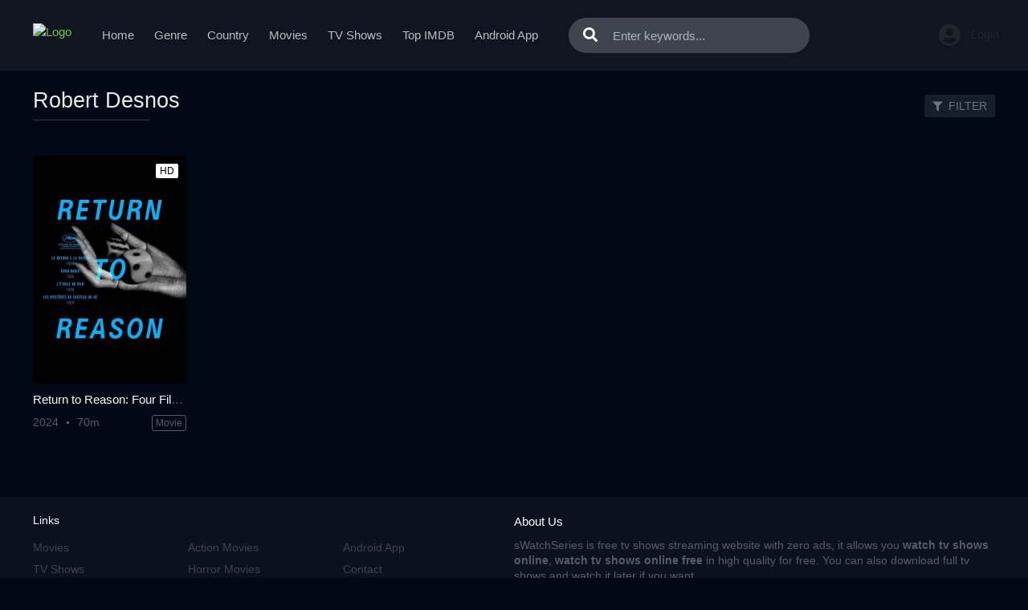

--- FILE ---
content_type: text/html; charset=utf-8
request_url: https://www.google.com/recaptcha/api2/anchor?ar=1&k=6Ld3XXobAAAAAP52fRv79Jn6OjLsJUfQE48H9HOE&co=aHR0cHM6Ly9zd2F0Y2hzZXJpZXMuaXM6NDQz&hl=en&v=PoyoqOPhxBO7pBk68S4YbpHZ&size=invisible&anchor-ms=20000&execute-ms=30000&cb=e67b3ndzk8wg
body_size: 48772
content:
<!DOCTYPE HTML><html dir="ltr" lang="en"><head><meta http-equiv="Content-Type" content="text/html; charset=UTF-8">
<meta http-equiv="X-UA-Compatible" content="IE=edge">
<title>reCAPTCHA</title>
<style type="text/css">
/* cyrillic-ext */
@font-face {
  font-family: 'Roboto';
  font-style: normal;
  font-weight: 400;
  font-stretch: 100%;
  src: url(//fonts.gstatic.com/s/roboto/v48/KFO7CnqEu92Fr1ME7kSn66aGLdTylUAMa3GUBHMdazTgWw.woff2) format('woff2');
  unicode-range: U+0460-052F, U+1C80-1C8A, U+20B4, U+2DE0-2DFF, U+A640-A69F, U+FE2E-FE2F;
}
/* cyrillic */
@font-face {
  font-family: 'Roboto';
  font-style: normal;
  font-weight: 400;
  font-stretch: 100%;
  src: url(//fonts.gstatic.com/s/roboto/v48/KFO7CnqEu92Fr1ME7kSn66aGLdTylUAMa3iUBHMdazTgWw.woff2) format('woff2');
  unicode-range: U+0301, U+0400-045F, U+0490-0491, U+04B0-04B1, U+2116;
}
/* greek-ext */
@font-face {
  font-family: 'Roboto';
  font-style: normal;
  font-weight: 400;
  font-stretch: 100%;
  src: url(//fonts.gstatic.com/s/roboto/v48/KFO7CnqEu92Fr1ME7kSn66aGLdTylUAMa3CUBHMdazTgWw.woff2) format('woff2');
  unicode-range: U+1F00-1FFF;
}
/* greek */
@font-face {
  font-family: 'Roboto';
  font-style: normal;
  font-weight: 400;
  font-stretch: 100%;
  src: url(//fonts.gstatic.com/s/roboto/v48/KFO7CnqEu92Fr1ME7kSn66aGLdTylUAMa3-UBHMdazTgWw.woff2) format('woff2');
  unicode-range: U+0370-0377, U+037A-037F, U+0384-038A, U+038C, U+038E-03A1, U+03A3-03FF;
}
/* math */
@font-face {
  font-family: 'Roboto';
  font-style: normal;
  font-weight: 400;
  font-stretch: 100%;
  src: url(//fonts.gstatic.com/s/roboto/v48/KFO7CnqEu92Fr1ME7kSn66aGLdTylUAMawCUBHMdazTgWw.woff2) format('woff2');
  unicode-range: U+0302-0303, U+0305, U+0307-0308, U+0310, U+0312, U+0315, U+031A, U+0326-0327, U+032C, U+032F-0330, U+0332-0333, U+0338, U+033A, U+0346, U+034D, U+0391-03A1, U+03A3-03A9, U+03B1-03C9, U+03D1, U+03D5-03D6, U+03F0-03F1, U+03F4-03F5, U+2016-2017, U+2034-2038, U+203C, U+2040, U+2043, U+2047, U+2050, U+2057, U+205F, U+2070-2071, U+2074-208E, U+2090-209C, U+20D0-20DC, U+20E1, U+20E5-20EF, U+2100-2112, U+2114-2115, U+2117-2121, U+2123-214F, U+2190, U+2192, U+2194-21AE, U+21B0-21E5, U+21F1-21F2, U+21F4-2211, U+2213-2214, U+2216-22FF, U+2308-230B, U+2310, U+2319, U+231C-2321, U+2336-237A, U+237C, U+2395, U+239B-23B7, U+23D0, U+23DC-23E1, U+2474-2475, U+25AF, U+25B3, U+25B7, U+25BD, U+25C1, U+25CA, U+25CC, U+25FB, U+266D-266F, U+27C0-27FF, U+2900-2AFF, U+2B0E-2B11, U+2B30-2B4C, U+2BFE, U+3030, U+FF5B, U+FF5D, U+1D400-1D7FF, U+1EE00-1EEFF;
}
/* symbols */
@font-face {
  font-family: 'Roboto';
  font-style: normal;
  font-weight: 400;
  font-stretch: 100%;
  src: url(//fonts.gstatic.com/s/roboto/v48/KFO7CnqEu92Fr1ME7kSn66aGLdTylUAMaxKUBHMdazTgWw.woff2) format('woff2');
  unicode-range: U+0001-000C, U+000E-001F, U+007F-009F, U+20DD-20E0, U+20E2-20E4, U+2150-218F, U+2190, U+2192, U+2194-2199, U+21AF, U+21E6-21F0, U+21F3, U+2218-2219, U+2299, U+22C4-22C6, U+2300-243F, U+2440-244A, U+2460-24FF, U+25A0-27BF, U+2800-28FF, U+2921-2922, U+2981, U+29BF, U+29EB, U+2B00-2BFF, U+4DC0-4DFF, U+FFF9-FFFB, U+10140-1018E, U+10190-1019C, U+101A0, U+101D0-101FD, U+102E0-102FB, U+10E60-10E7E, U+1D2C0-1D2D3, U+1D2E0-1D37F, U+1F000-1F0FF, U+1F100-1F1AD, U+1F1E6-1F1FF, U+1F30D-1F30F, U+1F315, U+1F31C, U+1F31E, U+1F320-1F32C, U+1F336, U+1F378, U+1F37D, U+1F382, U+1F393-1F39F, U+1F3A7-1F3A8, U+1F3AC-1F3AF, U+1F3C2, U+1F3C4-1F3C6, U+1F3CA-1F3CE, U+1F3D4-1F3E0, U+1F3ED, U+1F3F1-1F3F3, U+1F3F5-1F3F7, U+1F408, U+1F415, U+1F41F, U+1F426, U+1F43F, U+1F441-1F442, U+1F444, U+1F446-1F449, U+1F44C-1F44E, U+1F453, U+1F46A, U+1F47D, U+1F4A3, U+1F4B0, U+1F4B3, U+1F4B9, U+1F4BB, U+1F4BF, U+1F4C8-1F4CB, U+1F4D6, U+1F4DA, U+1F4DF, U+1F4E3-1F4E6, U+1F4EA-1F4ED, U+1F4F7, U+1F4F9-1F4FB, U+1F4FD-1F4FE, U+1F503, U+1F507-1F50B, U+1F50D, U+1F512-1F513, U+1F53E-1F54A, U+1F54F-1F5FA, U+1F610, U+1F650-1F67F, U+1F687, U+1F68D, U+1F691, U+1F694, U+1F698, U+1F6AD, U+1F6B2, U+1F6B9-1F6BA, U+1F6BC, U+1F6C6-1F6CF, U+1F6D3-1F6D7, U+1F6E0-1F6EA, U+1F6F0-1F6F3, U+1F6F7-1F6FC, U+1F700-1F7FF, U+1F800-1F80B, U+1F810-1F847, U+1F850-1F859, U+1F860-1F887, U+1F890-1F8AD, U+1F8B0-1F8BB, U+1F8C0-1F8C1, U+1F900-1F90B, U+1F93B, U+1F946, U+1F984, U+1F996, U+1F9E9, U+1FA00-1FA6F, U+1FA70-1FA7C, U+1FA80-1FA89, U+1FA8F-1FAC6, U+1FACE-1FADC, U+1FADF-1FAE9, U+1FAF0-1FAF8, U+1FB00-1FBFF;
}
/* vietnamese */
@font-face {
  font-family: 'Roboto';
  font-style: normal;
  font-weight: 400;
  font-stretch: 100%;
  src: url(//fonts.gstatic.com/s/roboto/v48/KFO7CnqEu92Fr1ME7kSn66aGLdTylUAMa3OUBHMdazTgWw.woff2) format('woff2');
  unicode-range: U+0102-0103, U+0110-0111, U+0128-0129, U+0168-0169, U+01A0-01A1, U+01AF-01B0, U+0300-0301, U+0303-0304, U+0308-0309, U+0323, U+0329, U+1EA0-1EF9, U+20AB;
}
/* latin-ext */
@font-face {
  font-family: 'Roboto';
  font-style: normal;
  font-weight: 400;
  font-stretch: 100%;
  src: url(//fonts.gstatic.com/s/roboto/v48/KFO7CnqEu92Fr1ME7kSn66aGLdTylUAMa3KUBHMdazTgWw.woff2) format('woff2');
  unicode-range: U+0100-02BA, U+02BD-02C5, U+02C7-02CC, U+02CE-02D7, U+02DD-02FF, U+0304, U+0308, U+0329, U+1D00-1DBF, U+1E00-1E9F, U+1EF2-1EFF, U+2020, U+20A0-20AB, U+20AD-20C0, U+2113, U+2C60-2C7F, U+A720-A7FF;
}
/* latin */
@font-face {
  font-family: 'Roboto';
  font-style: normal;
  font-weight: 400;
  font-stretch: 100%;
  src: url(//fonts.gstatic.com/s/roboto/v48/KFO7CnqEu92Fr1ME7kSn66aGLdTylUAMa3yUBHMdazQ.woff2) format('woff2');
  unicode-range: U+0000-00FF, U+0131, U+0152-0153, U+02BB-02BC, U+02C6, U+02DA, U+02DC, U+0304, U+0308, U+0329, U+2000-206F, U+20AC, U+2122, U+2191, U+2193, U+2212, U+2215, U+FEFF, U+FFFD;
}
/* cyrillic-ext */
@font-face {
  font-family: 'Roboto';
  font-style: normal;
  font-weight: 500;
  font-stretch: 100%;
  src: url(//fonts.gstatic.com/s/roboto/v48/KFO7CnqEu92Fr1ME7kSn66aGLdTylUAMa3GUBHMdazTgWw.woff2) format('woff2');
  unicode-range: U+0460-052F, U+1C80-1C8A, U+20B4, U+2DE0-2DFF, U+A640-A69F, U+FE2E-FE2F;
}
/* cyrillic */
@font-face {
  font-family: 'Roboto';
  font-style: normal;
  font-weight: 500;
  font-stretch: 100%;
  src: url(//fonts.gstatic.com/s/roboto/v48/KFO7CnqEu92Fr1ME7kSn66aGLdTylUAMa3iUBHMdazTgWw.woff2) format('woff2');
  unicode-range: U+0301, U+0400-045F, U+0490-0491, U+04B0-04B1, U+2116;
}
/* greek-ext */
@font-face {
  font-family: 'Roboto';
  font-style: normal;
  font-weight: 500;
  font-stretch: 100%;
  src: url(//fonts.gstatic.com/s/roboto/v48/KFO7CnqEu92Fr1ME7kSn66aGLdTylUAMa3CUBHMdazTgWw.woff2) format('woff2');
  unicode-range: U+1F00-1FFF;
}
/* greek */
@font-face {
  font-family: 'Roboto';
  font-style: normal;
  font-weight: 500;
  font-stretch: 100%;
  src: url(//fonts.gstatic.com/s/roboto/v48/KFO7CnqEu92Fr1ME7kSn66aGLdTylUAMa3-UBHMdazTgWw.woff2) format('woff2');
  unicode-range: U+0370-0377, U+037A-037F, U+0384-038A, U+038C, U+038E-03A1, U+03A3-03FF;
}
/* math */
@font-face {
  font-family: 'Roboto';
  font-style: normal;
  font-weight: 500;
  font-stretch: 100%;
  src: url(//fonts.gstatic.com/s/roboto/v48/KFO7CnqEu92Fr1ME7kSn66aGLdTylUAMawCUBHMdazTgWw.woff2) format('woff2');
  unicode-range: U+0302-0303, U+0305, U+0307-0308, U+0310, U+0312, U+0315, U+031A, U+0326-0327, U+032C, U+032F-0330, U+0332-0333, U+0338, U+033A, U+0346, U+034D, U+0391-03A1, U+03A3-03A9, U+03B1-03C9, U+03D1, U+03D5-03D6, U+03F0-03F1, U+03F4-03F5, U+2016-2017, U+2034-2038, U+203C, U+2040, U+2043, U+2047, U+2050, U+2057, U+205F, U+2070-2071, U+2074-208E, U+2090-209C, U+20D0-20DC, U+20E1, U+20E5-20EF, U+2100-2112, U+2114-2115, U+2117-2121, U+2123-214F, U+2190, U+2192, U+2194-21AE, U+21B0-21E5, U+21F1-21F2, U+21F4-2211, U+2213-2214, U+2216-22FF, U+2308-230B, U+2310, U+2319, U+231C-2321, U+2336-237A, U+237C, U+2395, U+239B-23B7, U+23D0, U+23DC-23E1, U+2474-2475, U+25AF, U+25B3, U+25B7, U+25BD, U+25C1, U+25CA, U+25CC, U+25FB, U+266D-266F, U+27C0-27FF, U+2900-2AFF, U+2B0E-2B11, U+2B30-2B4C, U+2BFE, U+3030, U+FF5B, U+FF5D, U+1D400-1D7FF, U+1EE00-1EEFF;
}
/* symbols */
@font-face {
  font-family: 'Roboto';
  font-style: normal;
  font-weight: 500;
  font-stretch: 100%;
  src: url(//fonts.gstatic.com/s/roboto/v48/KFO7CnqEu92Fr1ME7kSn66aGLdTylUAMaxKUBHMdazTgWw.woff2) format('woff2');
  unicode-range: U+0001-000C, U+000E-001F, U+007F-009F, U+20DD-20E0, U+20E2-20E4, U+2150-218F, U+2190, U+2192, U+2194-2199, U+21AF, U+21E6-21F0, U+21F3, U+2218-2219, U+2299, U+22C4-22C6, U+2300-243F, U+2440-244A, U+2460-24FF, U+25A0-27BF, U+2800-28FF, U+2921-2922, U+2981, U+29BF, U+29EB, U+2B00-2BFF, U+4DC0-4DFF, U+FFF9-FFFB, U+10140-1018E, U+10190-1019C, U+101A0, U+101D0-101FD, U+102E0-102FB, U+10E60-10E7E, U+1D2C0-1D2D3, U+1D2E0-1D37F, U+1F000-1F0FF, U+1F100-1F1AD, U+1F1E6-1F1FF, U+1F30D-1F30F, U+1F315, U+1F31C, U+1F31E, U+1F320-1F32C, U+1F336, U+1F378, U+1F37D, U+1F382, U+1F393-1F39F, U+1F3A7-1F3A8, U+1F3AC-1F3AF, U+1F3C2, U+1F3C4-1F3C6, U+1F3CA-1F3CE, U+1F3D4-1F3E0, U+1F3ED, U+1F3F1-1F3F3, U+1F3F5-1F3F7, U+1F408, U+1F415, U+1F41F, U+1F426, U+1F43F, U+1F441-1F442, U+1F444, U+1F446-1F449, U+1F44C-1F44E, U+1F453, U+1F46A, U+1F47D, U+1F4A3, U+1F4B0, U+1F4B3, U+1F4B9, U+1F4BB, U+1F4BF, U+1F4C8-1F4CB, U+1F4D6, U+1F4DA, U+1F4DF, U+1F4E3-1F4E6, U+1F4EA-1F4ED, U+1F4F7, U+1F4F9-1F4FB, U+1F4FD-1F4FE, U+1F503, U+1F507-1F50B, U+1F50D, U+1F512-1F513, U+1F53E-1F54A, U+1F54F-1F5FA, U+1F610, U+1F650-1F67F, U+1F687, U+1F68D, U+1F691, U+1F694, U+1F698, U+1F6AD, U+1F6B2, U+1F6B9-1F6BA, U+1F6BC, U+1F6C6-1F6CF, U+1F6D3-1F6D7, U+1F6E0-1F6EA, U+1F6F0-1F6F3, U+1F6F7-1F6FC, U+1F700-1F7FF, U+1F800-1F80B, U+1F810-1F847, U+1F850-1F859, U+1F860-1F887, U+1F890-1F8AD, U+1F8B0-1F8BB, U+1F8C0-1F8C1, U+1F900-1F90B, U+1F93B, U+1F946, U+1F984, U+1F996, U+1F9E9, U+1FA00-1FA6F, U+1FA70-1FA7C, U+1FA80-1FA89, U+1FA8F-1FAC6, U+1FACE-1FADC, U+1FADF-1FAE9, U+1FAF0-1FAF8, U+1FB00-1FBFF;
}
/* vietnamese */
@font-face {
  font-family: 'Roboto';
  font-style: normal;
  font-weight: 500;
  font-stretch: 100%;
  src: url(//fonts.gstatic.com/s/roboto/v48/KFO7CnqEu92Fr1ME7kSn66aGLdTylUAMa3OUBHMdazTgWw.woff2) format('woff2');
  unicode-range: U+0102-0103, U+0110-0111, U+0128-0129, U+0168-0169, U+01A0-01A1, U+01AF-01B0, U+0300-0301, U+0303-0304, U+0308-0309, U+0323, U+0329, U+1EA0-1EF9, U+20AB;
}
/* latin-ext */
@font-face {
  font-family: 'Roboto';
  font-style: normal;
  font-weight: 500;
  font-stretch: 100%;
  src: url(//fonts.gstatic.com/s/roboto/v48/KFO7CnqEu92Fr1ME7kSn66aGLdTylUAMa3KUBHMdazTgWw.woff2) format('woff2');
  unicode-range: U+0100-02BA, U+02BD-02C5, U+02C7-02CC, U+02CE-02D7, U+02DD-02FF, U+0304, U+0308, U+0329, U+1D00-1DBF, U+1E00-1E9F, U+1EF2-1EFF, U+2020, U+20A0-20AB, U+20AD-20C0, U+2113, U+2C60-2C7F, U+A720-A7FF;
}
/* latin */
@font-face {
  font-family: 'Roboto';
  font-style: normal;
  font-weight: 500;
  font-stretch: 100%;
  src: url(//fonts.gstatic.com/s/roboto/v48/KFO7CnqEu92Fr1ME7kSn66aGLdTylUAMa3yUBHMdazQ.woff2) format('woff2');
  unicode-range: U+0000-00FF, U+0131, U+0152-0153, U+02BB-02BC, U+02C6, U+02DA, U+02DC, U+0304, U+0308, U+0329, U+2000-206F, U+20AC, U+2122, U+2191, U+2193, U+2212, U+2215, U+FEFF, U+FFFD;
}
/* cyrillic-ext */
@font-face {
  font-family: 'Roboto';
  font-style: normal;
  font-weight: 900;
  font-stretch: 100%;
  src: url(//fonts.gstatic.com/s/roboto/v48/KFO7CnqEu92Fr1ME7kSn66aGLdTylUAMa3GUBHMdazTgWw.woff2) format('woff2');
  unicode-range: U+0460-052F, U+1C80-1C8A, U+20B4, U+2DE0-2DFF, U+A640-A69F, U+FE2E-FE2F;
}
/* cyrillic */
@font-face {
  font-family: 'Roboto';
  font-style: normal;
  font-weight: 900;
  font-stretch: 100%;
  src: url(//fonts.gstatic.com/s/roboto/v48/KFO7CnqEu92Fr1ME7kSn66aGLdTylUAMa3iUBHMdazTgWw.woff2) format('woff2');
  unicode-range: U+0301, U+0400-045F, U+0490-0491, U+04B0-04B1, U+2116;
}
/* greek-ext */
@font-face {
  font-family: 'Roboto';
  font-style: normal;
  font-weight: 900;
  font-stretch: 100%;
  src: url(//fonts.gstatic.com/s/roboto/v48/KFO7CnqEu92Fr1ME7kSn66aGLdTylUAMa3CUBHMdazTgWw.woff2) format('woff2');
  unicode-range: U+1F00-1FFF;
}
/* greek */
@font-face {
  font-family: 'Roboto';
  font-style: normal;
  font-weight: 900;
  font-stretch: 100%;
  src: url(//fonts.gstatic.com/s/roboto/v48/KFO7CnqEu92Fr1ME7kSn66aGLdTylUAMa3-UBHMdazTgWw.woff2) format('woff2');
  unicode-range: U+0370-0377, U+037A-037F, U+0384-038A, U+038C, U+038E-03A1, U+03A3-03FF;
}
/* math */
@font-face {
  font-family: 'Roboto';
  font-style: normal;
  font-weight: 900;
  font-stretch: 100%;
  src: url(//fonts.gstatic.com/s/roboto/v48/KFO7CnqEu92Fr1ME7kSn66aGLdTylUAMawCUBHMdazTgWw.woff2) format('woff2');
  unicode-range: U+0302-0303, U+0305, U+0307-0308, U+0310, U+0312, U+0315, U+031A, U+0326-0327, U+032C, U+032F-0330, U+0332-0333, U+0338, U+033A, U+0346, U+034D, U+0391-03A1, U+03A3-03A9, U+03B1-03C9, U+03D1, U+03D5-03D6, U+03F0-03F1, U+03F4-03F5, U+2016-2017, U+2034-2038, U+203C, U+2040, U+2043, U+2047, U+2050, U+2057, U+205F, U+2070-2071, U+2074-208E, U+2090-209C, U+20D0-20DC, U+20E1, U+20E5-20EF, U+2100-2112, U+2114-2115, U+2117-2121, U+2123-214F, U+2190, U+2192, U+2194-21AE, U+21B0-21E5, U+21F1-21F2, U+21F4-2211, U+2213-2214, U+2216-22FF, U+2308-230B, U+2310, U+2319, U+231C-2321, U+2336-237A, U+237C, U+2395, U+239B-23B7, U+23D0, U+23DC-23E1, U+2474-2475, U+25AF, U+25B3, U+25B7, U+25BD, U+25C1, U+25CA, U+25CC, U+25FB, U+266D-266F, U+27C0-27FF, U+2900-2AFF, U+2B0E-2B11, U+2B30-2B4C, U+2BFE, U+3030, U+FF5B, U+FF5D, U+1D400-1D7FF, U+1EE00-1EEFF;
}
/* symbols */
@font-face {
  font-family: 'Roboto';
  font-style: normal;
  font-weight: 900;
  font-stretch: 100%;
  src: url(//fonts.gstatic.com/s/roboto/v48/KFO7CnqEu92Fr1ME7kSn66aGLdTylUAMaxKUBHMdazTgWw.woff2) format('woff2');
  unicode-range: U+0001-000C, U+000E-001F, U+007F-009F, U+20DD-20E0, U+20E2-20E4, U+2150-218F, U+2190, U+2192, U+2194-2199, U+21AF, U+21E6-21F0, U+21F3, U+2218-2219, U+2299, U+22C4-22C6, U+2300-243F, U+2440-244A, U+2460-24FF, U+25A0-27BF, U+2800-28FF, U+2921-2922, U+2981, U+29BF, U+29EB, U+2B00-2BFF, U+4DC0-4DFF, U+FFF9-FFFB, U+10140-1018E, U+10190-1019C, U+101A0, U+101D0-101FD, U+102E0-102FB, U+10E60-10E7E, U+1D2C0-1D2D3, U+1D2E0-1D37F, U+1F000-1F0FF, U+1F100-1F1AD, U+1F1E6-1F1FF, U+1F30D-1F30F, U+1F315, U+1F31C, U+1F31E, U+1F320-1F32C, U+1F336, U+1F378, U+1F37D, U+1F382, U+1F393-1F39F, U+1F3A7-1F3A8, U+1F3AC-1F3AF, U+1F3C2, U+1F3C4-1F3C6, U+1F3CA-1F3CE, U+1F3D4-1F3E0, U+1F3ED, U+1F3F1-1F3F3, U+1F3F5-1F3F7, U+1F408, U+1F415, U+1F41F, U+1F426, U+1F43F, U+1F441-1F442, U+1F444, U+1F446-1F449, U+1F44C-1F44E, U+1F453, U+1F46A, U+1F47D, U+1F4A3, U+1F4B0, U+1F4B3, U+1F4B9, U+1F4BB, U+1F4BF, U+1F4C8-1F4CB, U+1F4D6, U+1F4DA, U+1F4DF, U+1F4E3-1F4E6, U+1F4EA-1F4ED, U+1F4F7, U+1F4F9-1F4FB, U+1F4FD-1F4FE, U+1F503, U+1F507-1F50B, U+1F50D, U+1F512-1F513, U+1F53E-1F54A, U+1F54F-1F5FA, U+1F610, U+1F650-1F67F, U+1F687, U+1F68D, U+1F691, U+1F694, U+1F698, U+1F6AD, U+1F6B2, U+1F6B9-1F6BA, U+1F6BC, U+1F6C6-1F6CF, U+1F6D3-1F6D7, U+1F6E0-1F6EA, U+1F6F0-1F6F3, U+1F6F7-1F6FC, U+1F700-1F7FF, U+1F800-1F80B, U+1F810-1F847, U+1F850-1F859, U+1F860-1F887, U+1F890-1F8AD, U+1F8B0-1F8BB, U+1F8C0-1F8C1, U+1F900-1F90B, U+1F93B, U+1F946, U+1F984, U+1F996, U+1F9E9, U+1FA00-1FA6F, U+1FA70-1FA7C, U+1FA80-1FA89, U+1FA8F-1FAC6, U+1FACE-1FADC, U+1FADF-1FAE9, U+1FAF0-1FAF8, U+1FB00-1FBFF;
}
/* vietnamese */
@font-face {
  font-family: 'Roboto';
  font-style: normal;
  font-weight: 900;
  font-stretch: 100%;
  src: url(//fonts.gstatic.com/s/roboto/v48/KFO7CnqEu92Fr1ME7kSn66aGLdTylUAMa3OUBHMdazTgWw.woff2) format('woff2');
  unicode-range: U+0102-0103, U+0110-0111, U+0128-0129, U+0168-0169, U+01A0-01A1, U+01AF-01B0, U+0300-0301, U+0303-0304, U+0308-0309, U+0323, U+0329, U+1EA0-1EF9, U+20AB;
}
/* latin-ext */
@font-face {
  font-family: 'Roboto';
  font-style: normal;
  font-weight: 900;
  font-stretch: 100%;
  src: url(//fonts.gstatic.com/s/roboto/v48/KFO7CnqEu92Fr1ME7kSn66aGLdTylUAMa3KUBHMdazTgWw.woff2) format('woff2');
  unicode-range: U+0100-02BA, U+02BD-02C5, U+02C7-02CC, U+02CE-02D7, U+02DD-02FF, U+0304, U+0308, U+0329, U+1D00-1DBF, U+1E00-1E9F, U+1EF2-1EFF, U+2020, U+20A0-20AB, U+20AD-20C0, U+2113, U+2C60-2C7F, U+A720-A7FF;
}
/* latin */
@font-face {
  font-family: 'Roboto';
  font-style: normal;
  font-weight: 900;
  font-stretch: 100%;
  src: url(//fonts.gstatic.com/s/roboto/v48/KFO7CnqEu92Fr1ME7kSn66aGLdTylUAMa3yUBHMdazQ.woff2) format('woff2');
  unicode-range: U+0000-00FF, U+0131, U+0152-0153, U+02BB-02BC, U+02C6, U+02DA, U+02DC, U+0304, U+0308, U+0329, U+2000-206F, U+20AC, U+2122, U+2191, U+2193, U+2212, U+2215, U+FEFF, U+FFFD;
}

</style>
<link rel="stylesheet" type="text/css" href="https://www.gstatic.com/recaptcha/releases/PoyoqOPhxBO7pBk68S4YbpHZ/styles__ltr.css">
<script nonce="QnPeW0fJlR4RlavjvyNHpQ" type="text/javascript">window['__recaptcha_api'] = 'https://www.google.com/recaptcha/api2/';</script>
<script type="text/javascript" src="https://www.gstatic.com/recaptcha/releases/PoyoqOPhxBO7pBk68S4YbpHZ/recaptcha__en.js" nonce="QnPeW0fJlR4RlavjvyNHpQ">
      
    </script></head>
<body><div id="rc-anchor-alert" class="rc-anchor-alert"></div>
<input type="hidden" id="recaptcha-token" value="[base64]">
<script type="text/javascript" nonce="QnPeW0fJlR4RlavjvyNHpQ">
      recaptcha.anchor.Main.init("[\x22ainput\x22,[\x22bgdata\x22,\x22\x22,\[base64]/[base64]/[base64]/[base64]/[base64]/UltsKytdPUU6KEU8MjA0OD9SW2wrK109RT4+NnwxOTI6KChFJjY0NTEyKT09NTUyOTYmJk0rMTxjLmxlbmd0aCYmKGMuY2hhckNvZGVBdChNKzEpJjY0NTEyKT09NTYzMjA/[base64]/[base64]/[base64]/[base64]/[base64]/[base64]/[base64]\x22,\[base64]\\u003d\x22,\x22woLCtGTDj8KnA8OxfcOOfcO1wqvCjsK+X8O6wpXCnsOMaMOnw7DDgMKLAADDkSXDmEPDlxpfZhUUwrvDvTPCtMOww5rCr8Olwo1hKsKDwoVcDzh5wqdpw5RfwpDDh1Q2wojCixkoJcOnwp7CpsKzcVzCqcOWMMOKJ8KzKBkARnPCosKMR8KcwopRw5/Cig0uwp4tw53Co8KeVW1sai8KwpjDoxvCt17CmkvDjMOkDcKlw6LDkSzDjsKQZALDiRR9w6InScKEwqPDgcOJKsOywr/CqMKxO2XCjlbCgA3CtH3Drhkgw5YCWcOweMKkw5Qud8Kdwq3CqcKEw7YLAV/[base64]/ClAHDmR4NwrM8wrXDiBPClDlIb8Orw7jDin/DoMKUCBnCgy1VwqbDnsOTwrZ3wqU4fMOxwpfDnsO6Dn9dYxnCji0bwrgBwpR4JcKNw4PDpMOsw6MIw5wEQSgXc1jCgcKWGQDDj8OAT8KCXQ3CkcKPw4bDjsO+K8OBwqQUUQYowoHDuMOMbFPCv8O0w5HCt8OswpYcC8KSaGERO0xHJsOeesKmacOKVgbCqw/DqMOGw4lYSRvDicObw5vDnhJBWcO4wqlOw6Jww5kBwrfCqHsWTTbDulTDo8OhQcOiwolQwrDDuMO6wq3DgcONAExQWn/[base64]/[base64]/ChcKVLMOvw7PChMKPw41IGEjCsMKnw7Rrw5nDicO7EcKbfcKwwqnDi8O8wrQJPcOFScKgfsO7woodw5lRamNlcD/CscKPMVzDrsOWw5pLw77DhMKoYkrDilFfwp3CriwSPFQxNMKFQMKrR3J0w5XDnkx7w4LCqBZ0DcK/T1bDq8OKwoYawrdjwo10w6PCvcK/wo/DjmLCu35Fw594cMO1TzvDn8K9GsOiISPDriJFw5DCv2zCo8ONwrrCnmFqMDPClcKWw61WdMKswqdmwrnDuTvDuRdRw7Itw40UwpjDvARXw4A1H8KQVhBCcQvDvcObOxrDucKlwohbwr1Fw4XCncOgw5QeW8Ouw4wBVBzDmcKXw4YKwoQ/KsOUwp4PG8KXwqnCtFXDkkDCgMOpwrZzalw7w6BdccKDU3oQwpMXQMKbwr7ClFRTLcKsbsKcQ8KPS8OZMSjDtXTDqcK2dsOnUHgsw6hLFhXDlcK0wpwbesKjGcK8w7zDsD/ClQLDkFtPMcKyFsKlwq/DiFrCugplbxbDngUCw5hLw6h6w57CmFjDrMO1BwbDusO6woNkGMKewobDtFjCkMKQwp8Mw6laR8KMDMO0BMKQVsKdNcO5XmbCk0jDksKkw4TDlwzCgwETw75YHWzDpcKww77Dk8O+cFXDoR/DmsKYw6XDgmk2bcKzwp1Rw43DnCbCt8KEwqcawrc2f3vDhT0/UjHDqsOHTcK+NMKBwq7DjhILesKswqx3w6jCsVYcZsO3wpIdwpbDgcKSw7dSwos2Ew0Lw6INMxDCn8KKwpAfw4/DnAEqwp5MUjloRk7CvWZcw6PDmcKmaMKCe8OHUwbCh8Kkw6jDq8O5w41CwoFDNCLCtBjDihNlwrvDmmQiL1PDsF5QDx0ww5HDmMKPw7dRw7LChcOiBsO0LsKhBsKqC1dwwq7DhyHDnj/DiwTCs0TCjMOgE8OiACwmWBURE8Oaw5Ecw5Vsa8O6wo/Dvjx+DGAFwqDCjkZVJxPCpR5mwovCqTZZC8KeQsOuwrrDolAWwpwuw6TDgcKxworCg2QPwo1vwrJnwojDoEdEw5A1WjlJw6tvTsOVw6HCtm5Xw5ZhPsORworDm8Kxwq/ClDteUmNUNAPCpcOgdj3CpEJGIMOseMOMwqk8w7bDrMObPBhKZ8KIVcOaZcOEw60uwp3DkcOKHMKbAsOQw5lIXhJXw7cNwpFRUTggNVfChcKAZ2LDhcKQwqvCny7DvsKdwo3DvD8HdTcNw7PDn8OEP0U8w5VrPAYiLiXDvCcKwrbCgcOYNGk/aE0Bw4zCsibCvjDCtcKHw6vDhghiw4tOw7c/F8OBw6HDsFtXwpMGCENkw7UVA8OCDCrDjx0Xw787w7zCuGlIHDthwrkkI8OBGVd9IMK7SsKbAEFww6PDpcKDwp9eMkvCoh3Cg2TDhHlqCh/[base64]/DpQXCgBViw7fDnwdtBRkGfn8/w59FC04Be0nChMObw4fDoGTDgkzDlivCsVUdJV9NV8OkwpnDkj5iIMO8w6NGwrzDhsO3w60EwpRCHMO2GMK6eDDCicKwwoQrA8KrwoNUwpTCiHXDpsOWL0vCsVQ3PlfCnsOdP8KXw7kJwoXDvMOnw5TCscKSMcO/wp1uw4jCshzCkcOqwqDCi8KRwqB1woplS0tMwrk1IMOIFsOfwqtrw5jCoMOVw70LLDbCgMOkw73CqgfCp8KeF8OIw5fDoMOxw4nDqsK6w7HDji06JVxjAsOxcHXDhS3ClUBUXFAcYsO3w7PDq8KRQMKew7dsDcK6PsKNwpYtwq4pbsKJw5sgwqvCrH0WVCA4wr/Dri/CpcKiFyvCvcKywrFqwqTChz7CnkIdw6hRW8OEwpEJwqgSEkXCu8Kpw4sJwrbCrCfCgFFhGF/Dm8K8KB0MwpgkwqwpNTLDhjvDiMK8w4wBw4/DpWw+w7EowqRPGkfCm8KiwrQawoUwwqQKw5BDw7gkwqk8TjwkwqfChV7DscKlwr7DhE8sO8KWw5HDicKID1UaPT7Cj8K7RibDpcKxTsOfwq/Cqz1+HcKdwpooGMOqw79sV8KRK8OAXmFdwoXDisO0wonCqE4jwoZbwqfCqxfDmcKsTmtnw65Rw4NCXDnDncOSLRbCsjYLw4Bqw7Mbb8O/TS0gw7vCrMK2PMK2w4NEw4hFSDQPWgjDrh8IWMOwXRnDs8OlScKDX3ovDcO7U8O0w4fCgm7Dk8Omwod2w45/JBlvw7HCincXecKFwpsBwqDCt8KdN3M5w6DDmBI4w6zDsAhOfHXCv1/DrcOoU0RPw6HDu8Oxw70xwqnDtWDCnk/CoH3Djk0nJSvCisKrw6l3LsKNDCRZw7IRw5IGwofDtikoAsOHwo/DoMKpwqbCt8K7YMOvaMOtIMKnX8OkEsOaw5jDkMOkOcK6WzRDwq3ChMKHOcKWQcO7Zj/[base64]/Cr1bCncKKAkjCq8OWDMK4woULFsKOLMOQw60tw4oLPgPDrCjDiE09YcKJWTvCqE/[base64]/CpxHDuF85EsOXwqA6ZsOVwrrCp8Khw79EdnsVwrTDs8O7SgUrbTPDlUkYZcOVLMOfHX0Ow5TDlxnDqsKWKcOqQMKyFsOUS8OOL8OCwpVswrpgDh7CkwU8EWfDr3bDpgchw5JsKXQ1BSQFNBDCgcK3ccOdLsODw57Cr37DtHvDqsOcwp/CmldSw4jDnMOHw6wnecKLVsOew6jDowzCnlPDqTkZOcKbQGvCugh1N8Kaw48ww4x6TMKyWRIwwo7CmSByYgEew4bDg8KoPz3CqsOIwofDj8Kdw4E1PXRbworCrMKiw5dyG8Ktw5nCtMKpB8Ktwq/Cj8OjwonDr3sODcOhwp59w7wNYcO6woLCscKwHRTCgcOXaivCiMKHITTDnMK1wrjCrW7DoRTCrcOKwpp5w6HChMOsH2nDiTzDr3zDmsOuwqTDkBXDn3IJw6YaH8O+WMKiw5/DuzrDvQHDoj3DjSxdA30vwp8DwpnCtQs3ZsODPsOGw4dvXjFIwp5faTzDowrDpsOLw4LDv8KMwrYkwqBswpB/K8ODwrQLwo3DtcKPw7o+w7bCncK7SMOkKcOsA8OrLDArwqhGwqV3O8OvwooMXRjDpMKGY8ONe1PDmMO6w43DhX3CgMK+w4ROwowAw4N1w73CpRZmEMOjV29ELMKGw6dMJxAowp3CpTXDlGZTw5zCh0/[base64]/[base64]/w5AbwqxMwoXCr8KDKyZyPzBxwqXDpsK4w6w5wo7CukLCnj4qBWfCj8KdQy3DhMKSAmfCr8KVWE7DnDrDqcKUOi7CkyHDiMKwwoEhLcOaW1pvw7EQwqbCg8KpwpFgCUYnw5zDgMKrC8Owwr/[base64]/Cuhg7wrrCrcOtw7Jiw53DnsOaw6tICsOkwqTCpWI/[base64]/HMO3Ey9vUsOtFsKgTGxICjTDjMOAwoJuBMOlcEgwNGR2w77Ci8OSS3nDvxTDtyPDvT7Cu8Kjwq8IKMKHwrnCn2nCrsOrElfDmG8jDz5BUsO5T8KCdGfDrXIFwqgxUDfCuMKow5/CpcK/Ei9dwoHDk21nZRLCjcKCwp7CqcOaw4DDpMKXw53Dh8O/wpd+KXDDs8KxDGRmIcOmw4smw4HCiMOZw5rDi0rDjMKEwpzCu8KZwp8uRMKANVPDoMKxXsKKe8OewrbDmRhNwpN2w4U2EsK4PxDDk8K/w6DCunPDicO4wrzCucOAbz4lw5TCvMK/wrrDsTBaw6p3I8KOw4YPesOVwqBdwpN1fnR6U1/DqD51eHhCw6ZGwpvDuMKpwq3DsghUw4xEwocPIHNwwpXClsOZSMOMQcKcXMKCW2gQw5tmw7zDngjDuwbCsmkdBsKawqVsLMOAwqlWwoHDjVDDgz0HwozDvMKrw6HCicOyKcOhwonDkcKzwqkvasOyWmpWw6PDk8KXwqjCoCpUDhc+QcKEeDzDkMKLBgbCjsKRw6/CpMOhw7bCh8O1FMKtw5rDm8K5M8KPXsKewpUvDE/Cp2BMa8O7w53DhsKracKaVcOhw6gxDkPCpSDDnShhMw1sKj9wPwAqwq4Fw44NwqHCl8KJJMKcw5XCo0FiBFMqU8KRUCnDo8Kpw7LDm8KJbXHCqMKuNV7DpMOZHFLDlzpzwojCiVE4wqnCsTscIh/DhsKnbHxZNB9gwrPCt1loGXE3woNWb8OuwooLScOzw5scw5oGf8OiwonCv1YUwp/CrkLDmcOqVEnCuMK8dMOmcsKZwqHDmcOQdUQgw6LCnRNpKMOUwpUBTmbDlE8iwpx8IU4Rw5/Ck0cDwprDgsOBX8OzwrPCgSnDu2sDw5zDggxJaSR/PkLDhhpTEcOfRAjCi8O4wrMMfHJ3wrMDwoUPC1XCisKeUXpMBG8AwqvCmsOzF3bCq3jDunw/S8OKXcKWwpkpwpPCrMOcw5fCn8Oiw4U0QcKNwrdUaMOdw6zCpx7DkMOQwrPCl3lMw7HCs3/CuTbCmsOuVA/[base64]/wqd5WAjCocK0wr19LsOpw5zDgRbDuMOlwpvDk213ScOWw5JjD8KhwpXDqVFfLXzDv2IVw7/DkcK3w5NbVCjDiSJ4w77CjWwHJ3PDv2Z1E8OVwqd4CcKCbTBrw7TCtMKowqPDvsOmw6TCvWnDmcOJwpTCnUHDn8Ohw4HCq8KXw4lgMhfDh8OXw7/DpcKDCE06C0TDi8ONwpA4WcOpWcOQwqZFX8KNwoFkwr7Cg8Oyw5/Dp8K+wpbCmlvDryjCqRrDpMOLSMK/QsOHWMOVwqvDscOnL1PCqG51wpN+wpJLw7jCocOEwoV7wrnDsikxaic8wqVuw6TDiinCgHJswr3CkSV8ElLDiVZGwoHCnwvDtsOsbEpkJcObw6HDscK9w6MlHcKFw7TDiAPCvz/CuV0zw7ZhS0E5w7hHwoUpw7QvHMKaax/DrcKCQ1TDtDDDqgzDgcKpeSwYw5HCocOjTxHDtMKEXcKzwrxMcMOZw4MkRn9NbwwDwr/CiMOrfsO6w6PDk8O/TMOUw6xSHcOSDULCum7Dl27DksK6wrLDmwxBw5EaJ8KUbcO5JsKARcKaVmrDt8KKw5QQKU3CsR9zw6PCvXtWw59+S2Jkw5srw71mw77CjcKDYsKJYDELw7w4FcKmwpnCm8OiaDjDpUg4w4MWw5/DkcOAR3LDocKmVmTDscOswpLCvsOtw5jCncKbTsOGCmTDicKfIcKXwow0aAXDmcOywrMHYMKrwqXDtAQvZsOiYcKwwpPCh8K5MBHCpcKNNsKEwrDCjRPCkjPCrMO1NShFwqPDrsOROyUdw682wqQFIMKZw7ByLsOSwr/CsmnDmix5RMOZw7jDqTIUw7rDuyA4w5VHw4Bvw65nDwTDoUXCnljDgMOKZMOwMsK3w4/CiMOwwrw0wo/CscKdFsOWw6Zuw5FKUx8WOyIWwrTCr8KjAA/DmMKWd8O2VMKyQUnDpMO0w5jDgjM5fSLDn8KkRMOSwpB5TTDDsUxAwp/DugXCt3/DgcOnYsONTQHDpj3CvU7CkcOCw4jCtsOwwoDDpHo8woLDtsKCI8OKw5NnTsK4d8KXw6QfG8OMwoZkfMOcw7zCkigvPjPCh8OTQ2l4w4ZRwoDCp8K8MsKWwqB6w6/CkcOEV1g4FMK/[base64]/CpcKAw7Isw5PCt8Kaw7zDpAU7w6JDwrzDsxzCnnlWGTFEFMOQw53Dn8OYB8KOO8KoScOVMzFhXAZPMcKrwoE0ZXvDsMO/wofDpWMLw7DChG9kEsKsfwDDn8Kzw7XDnsOHChlNCMOTQ3vCth1pw6fCnsKQCcOSw7nDhz7CkDjDiVLDlBnClcO8w7LDu8K8w6IywqDDjkfDsMK4OwZHw74OwqzDr8OkwrnCnMO9wopnw4TDr8KgLkTCvm/CjwwmH8O1b8OBG34mPAbDjFRjw7ozw7DCqUsOw5E7w75MPznDnsKHwr7Dn8OCbcOjAsOVaUbDsXbCnm/CjsKyNXbCu8K1FXUhwqHCuHfCr8Kbw4DDhHbCq38rwrxOF8OfdkRiw5gseQzCusKNw5lgw6oddAzDt3hkw48hwoDDinvCocK7w5hdCAHDqTvDusO4DsKcw6JLw6cEMcOMw7rChHLCvy3DtsOcO8OOF3LDhCR1OMO/D1MHwoLCp8KiTSXDu8K4w6VseinDg8KPw7bDqcOAw6RrQWbCnRPDm8KzZz0VN8KHLcKnwo7CisKOHXJnwp4vw7TCqsO1cMKMcMKvwqMgdVTCrj9RW8KYw79Uw4XCrMOrSMKDw7vDp31GAmLDoMKTw6jCrDrDt8O/Q8OkI8OfTxnDi8OywpzDv8OJwpLDiMKJLxfCqxt7wps2RMK9I8OCaAjChm4AXAQQwrLCrBRdDgQ4eMKDAsKCw7siwpxqQMKNPzPDtBrDq8KASUrDnAxvPMKFwpbDsXnDn8Kmw4JFYwfCrsOOwp7DvlIGw5/DuhrDsMO5w4nCqgDDpE7DgMKmw6BzDcOqOsK1wqRLGFXCk2Mwc8K2wpIOwqTDlVnDo0HDvcO/woDDj0bCj8KFw4PDpcKtQH4JKcKSwpXCk8OERHjDvlnCicKRf1DDqsK6bMOIwpLDgl7DkcOfw4DCswJ+w68dw5HClsO+wr/[base64]/[base64]/[base64]/wpDDgMKRJcOibsONwocswqrCmmNHOwnCgjghRhLDvsODw4/Ch8OpwrXDg8OmwpTDpQw8w6HDjcOUw6DCrwIUNMO5eCkDAzvDhSnCnkfCtMKob8O7ZQMpDsODw4xaVsKUD8OswrMSAMKjwp3DpcKvwqkuWiwUfWh+w4vDrg0iO8KKek/[base64]/[base64]/CmDNKwrzDqykNTHRNwrTDj8K5w4lXKA/DnMKnwpk7DlZPwqEYwpZTA8KSQRTCs8Ovwp/CmzspJMOmwo0Aw5NARMKqecKBwr9mDT4CEsKmwoXClynCglMdwqZ8w6vCjMOEw55bQ2/CnmVhw4wBwpLDksKnZ18iwrLChXYRBgUBw5vDq8KqUsOmwpLDjsORwrXDjsKDwqUUwrdGLyt9S8K0wofDtAg/w6/DrMKFRcKzwprDncKUwq7DqcKrwqXCtsKSwo3CtzrDqnHCncKuwolaQMOQwpt2NnzCi1UYMDbCp8OHSsKUEcOpw5nDiT1ka8KxNWPCicKyUsO8wqBowoUiwpp3J8KMw5xfbsOPSzZKw65Aw7rDuWLDvWoYFFPDjU7DijVww4gQwobCh2Acwq3Di8K/wpAeB0LDg2jDrcOtDnrDnsOswrYxLcODwobDrBURw5ZLwp7Co8OKwoEAw6lHDHnCkToCwpNhwqjDtsO1G2/[base64]/VsKbV8Kmw6bDv34EByjDjcK9w7TDpsKvwocbIAbDhSvDn18HJ1FlwptmG8Oyw7TCrsK6woLCksOuw7jCh8OmBsKUw4hJHMKJDEo9Y1zDvMODw4p7w5sOwqsnPMOdw5fDlVJjwrgZOG1twoASwrFoIsOaXcO6w5jDlsOww7dTw4nCmMOawp/[base64]/Cm8OwwqrDkMOPw4M1QVdoYF/Ci8K8M29dwq0+w4Qswr3CkzPCrcOgLlPDqxPDh3nDgHUjSnHDiwB/[base64]/CsmFufzRtwrTDkzFPw7LDi8OXw6nDlg8UDsK/[base64]/CkcOxwqRjw7o7IsK/w77CiMOEWMOGw7l3QcOjwqVUZmXDpy7Dk8KUZcKsSsKNwqvDuhsvZMOeacKvwotMw5Zyw6tvwoQ/[base64]/Do3oww5fDhcK7wqV0I8KfZ03CpcOWV1zDtxNIw7BYwpJxBCvCnVN/[base64]/wqXCvcOTw5nDrDzDqcKiZSgiccK6wqLDk8OcN8OKwrHCkhwZw68Pw7YWwpjDkEHDuMOlL8OdYcK4eMOjBMOCFsO7wqfCgV/DpsK1w6DCsFTDpXPCn2zCgxPDqsKTwqx2BMK9bMKdZMOcwpBiw7Aewr4Kwp5Bw6AswrwCCCRKI8KawoMpwoPCiBMbQR4Hw4jCmQYBw686w7wywqPCjcOWw5bCuS1Nw6Y6CMKUbcOTYcKsRMKiaU/CoVBYeiILwqTCqMOHd8OEICvDtcKvYcOSw69vwpXCjyjCncO7wr3Cnw7DoMK2wp/Di3jDtE3Ci8OKw7DDosKBeMO3KMKAw4BfEcK+wrpbw4HCgcK+esOPwr/CiH13wqbDiTlJw5glwr3ChEs0wpbDp8KIw7Z4MsOrecOVBG/CiSxFCGg7CsKqZcKHw4BeEVDDshDDl1vDnsO6wpzDtSYdwprDnnDCvl3CmcKnCsOpWcOtwrTCv8OTb8KZw6LCssKNMcKEw4N/[base64]/DjhItwqhxw4zDh8OrwpDDiEDCjcOuw65EFQAeGVnDsUBNckzDnQHCqhF7UMOBwrTDoHPCnnxDMMKBwoJ7DsKGFCTCmcKswp5ZFsOLJQjCkMObwqbDu8OSwojCoVLCrEwVEQ10w6DDm8OfScKINk0ANcOow68jw77CqMOzwobDksKKwr/[base64]/DqwPDnsKZfsOVN0M1w43ChMKzwosuDlwswrHDqHPCocO5V8KDwpZOWCHDuTzCrHtswoBMICRgw6BKw7rDs8KBQjTCskbCqMKbZB7DnS7Do8O4wrt6wozDscOzCmPDsRUSMSDDrcOewrfDucKIwo5dUMK6WMKTwo9+WjgvI8O/wpI4w7heHXUfWjUQZsOFw5AWdTkMUG/CvcOnJcOqwoDDl0LDgMK8RTjCqhPCj3dATcOuw6EGw6vCosKbwopaw6FWw7E/O2h7B34OPn3CoMK4LMK/QDY0IcOiwrwjb8Kuwp1/acKGXDlYwoAVV8OHwojDucOTYBMkwoxHw4LDniXCocKRwp9rYADDpcKYw47CmnA2A8OJw7PDi2PDisOdw7U8w4lDZUXCpsKiw5TDkn/CmsKEaMOaFVUrwqnCsTcqWjhawq8Bw4jCk8OUworCu8K5wrjDr2/CqMKsw7YCw6YNw4ZsLMO0w67CukTCgg7CjEJMAsKkaMK1JHcMw4UUcsOOwpEpwphGfcKWw5k5w4JZX8ODw5R7H8KuLMOzw6MgwoM6KsKFw4JkdCB/cmJHwpY/JUnDo1NbwqHDv0rDkMOYVBbCrMKGwqzDpMOswrwzwrNpKB4PCW9ZB8O9w7sBdgs/[base64]/[base64]/Ch3LCr8K0wp/[base64]/CuyzDslwKw7fCnUtUw6HDsk/[base64]/PxTDpkPCqk3DlcKww7UoQcOHfU56AVRMOEkrw73CvywHw7PDrDrDqMO/[base64]/wrEowpDDi8KTw5ZFQDEnw50+w5/CqcK8R8KRwpZuPsO2w5JjH8Oqw71UGAPCkmrCjwDCosOPU8OJw5nCjCp0w6JKw5Uawpofw6pCw5c7wrARw6LDtgfCqiHCsibCrGJGwptfT8KawoxKC2VaPRRfw5U4wrtCwp/CgXZoVMKWSsKqQ8Opw6rDuUBhEcKvwofCgsKhwpfCjcKdw6XCpHR4wo1iCzLDi8OIw6RhKcOtelVGw7U+UcOEw4zCg3k6w7jChm/ChsKHw7wXSm7DtsKBwrpnYRnCisKXHcO0H8OHw6Umw5EsASPDl8OLMMOOC8K1F1rDow4ww7rClMKAGU/CpXjClRBEw63DhiAePMOTJMOWwr/CiH0swojCl0zDj2HCj0/[base64]/w4nDssO+wpDCmMKLTEHChSEAwqnDjwLDrXrCmcKZIsOOw5xTEcKrw48pLsOCw4ovWX8Tw7Zawq3CicKHw6DDtMOfWEwvTcKxwrnCvX7CjcObSsK/wrjDgcOSw5vClhvDmcOKwpVBA8O3CG0oYsOsLELDhwA6eMOVDsKOwpBPPsO8wrrCqhgDDAQcw7AVw4rDmMOLwqjDsMKLcQxbf8KJw786wrHCpXd/YsKvwrHCmcOZERt0GMK/w4d1wqXCssKJNGbCk27CgMKYw4Epw67DjcKlX8KIIS3Dm8OqNkvCucO1wrTCtcKNwotYw7nDgsKDGsKxYsOcTVzDpMKNf8KNw41BSyhvwqPDh8OYL0gdPcKDw6U0wrDDucOZMMKhw4xow4NFcRZAwoJ/wqNkB24dw5Q0wqbDgsKNwp7CicK+L1rDqEnDhMO9w6k/w5V3wpkMwoQ7w7d9wrnDkcOyecOdV8K3LUI/wp/Cn8KGwrzCmMK4wo5ew7jDgMOJEg11MsKAJ8KYBGcjw5HDgMKsKMK0YRQ+wrbCrXnCoEBkC8KWRSltwpbCrcKFw4DDsRlXwr0Nw7vDq3LCmXzDssOEwpnDjjBsZsOiwoPCsxLDgD4Tw74nwo/DkcOjUnlHw4UvwpTDnsO+w4xiAWbCl8OdLsOnccK7LGQHfi0RHsOiw40XFj3CrsKuQsOZPMKawqTCosO5woZqdcK0J8KCIUl1ccOjfsKEAsOmw4oUCcOdwojDhcO1WFvDrELDoMKmGsKbwpZDwrbCi8O3w57Du8KTLU/DhcOjR1LDicKuw7jCqMOAX3DCm8KKdMOnwpslwqTCg8KcHgDCulkjZ8KVwq7CmADCtU4DcDjDiMO2QHPClH/Ck8O1IHQjMEXDgBzCi8KyUhLDu3nDhcOxWsO1w60Sw6vDmcOiw5Jbw7rDiVJzwrjDpwHCoQXDuMONw7EpcinCrsKjw5vCnSXDncKgDMOtwpg6J8OiOz/DocK6w43Drh/CgWpaw4JpTSxhSl8Zw5g4wpnCnj4IFcKGwoljLsKZwrLCkcOlwrvCrhpCw7h3w54Sw50xeT7DmXYjIcK2w4/DowHDlEZBAlXDvsOhNsONwpjCn1jCqSpEw54Mw7zCsRHDnl7DgMOmKcKnwrESLlnDjcOjFMKDZMKbX8OBccOvEMK/w6vCqFp1w69yf1IuwpVSwp4+L1ohHcKwLMOyw4rDp8KzKgvClzZKeDHDixfCtkrDucOZR8KtZhrDuCpYR8KjwrvDv8OGw7IWXHZjwrU4JDzDnDA0wrNnwqMjwoPCtmvCm8OawpvDpnXDmVl8w5HDlsK8c8OOLEbDtMOYw647wp/DuncPXsKQQMK8wp8Gw5Apwrk/[base64]/DmkTCtsOowroGZCPDvsOSw69Fw7fDjEAqAMKFw6gsAzbDgFtawpvCk8OHNcKMcMKBw54gEMOmw7/DgcKnw7QsQ8OJwpHDqQdmH8KUwr/CiAzCkcKNUl4UesORHMOkw5tvJMKGwoQsenU9w68rwpQvw5zClyzDssKcOlV3woU7w5gawoE5w4VCOsK2YcKjVsOFwoovwokJwpHDmzwpwpBJwqrChgfChmVYXCs7w6ZsM8KFwqfCtcOkwo3Dg8K8w4ARwrlBw4Zaw44/w6rCrlTCj8KVLcOtXnlnV8KhwotgSsO9LwV7YMOnRz7Cph4iwqBWf8KDK1XCvy/CpMKHHMOjwr7DvXnDsyfDlQJ+a8OIw4bCmVx6SEHCrsOxOMK/w4M0w4BXw4TCscKBO3sfBUd1NMKqWsO6AMOFSMOwfANiABFFwokYLcOfPsKCT8OWwovDgcO5w74pw7nCkxY8w44Ow7DCu8K/S8KGOkA6woTCmxone0phfww+wphPZMO0w5TDqDPDhhPCkFA9CcOnDcKNw6vDsMKPWjbDocKWW2fDocKBB8KNJDgoH8O+wr/DtsOjwoTCplbDicO7K8OTw7rCrcK/TMK4O8KNwrYND1FFw77CvH7Dv8OlGUbDil/DrEsbw7/DhzFnIcKDwq3CjWbCmhFnw6IOwq7CiRfCnBLDkVPCtsKQDsOAw65qdcK6G0/Du8OBw6/DgV4wEMO2w5jDu0LCmFxQGcKmMVHChMOGL13CsT7Cm8OjDcOEw7d5IRDDqDLCtCQYw5LDmkDCi8K8woY/OQhdfF1uGAgiCMOEw6h6ZCzDlsKQw7bDk8OOw6/[base64]/wr/[base64]/EMOVwpMOw6cLRXtpdMObTcKUw5zCo8KcP8KJw6xJw7XDoXXDlsOsw5HCr0czw6BGw7vDosKwdk4NA8OqGMKMScKPwrlYw7kkOQTDgyoCWMO2w5wCw4HDo3bClCbDmEfCpcKKw5nDjcOle1UINcOjw5HDrsOPw7PDtcOoCj3Ctw3Cg8OIeMKNwoBSwr/Cn8OYwr1Qw7dbYhQKw7vCvMOrFcOuw61XwonDi1PCmhvCnsOIw6jDu8KaVcOFwqQ4wpzDqMO6wqhIwrDDpjTDjAbDtjwGwqnDnTfCjBc1CsKUTsO9w71Yw53DnsO1a8KyEkRSd8Ovw7/DqcOgw5PCq8Kyw5PCi8KxIMKGUmDCv0/[base64]/CgcOnw5BWBE7Dn0hpFkQlwpBOw5/[base64]/CrMOhwoVgw7bDuMO1fHt5dcK3w7hZwonDp8ORDMKbw73CgMK3w49jXGJgwq3Cki/DmsKfwq3CocK9B8OQwq7Ckwx0w57CjXsdwpnCi3oEwoc4wqnDs1InwrcIw6PCj8OyeD/Ct0vCgy/CoAQaw7zDjGzDoRrCtlTCuMKywpTCmlgVacOgwpDDg1VKwoPDriDCjg7DncKnYsKjQX/Cn8ODw7PCsk3DtAIdwrNGwr3CssKICMKCf8ONXsOpwo10w5BDwpI/[base64]/V8K5worCrCV2KMKHXCHCjMK3wq3CksOewqTDpMOdw6/[base64]/GMK5wqEKw7jDn1ZCwpkCw6lTMMKWw5fCnsOcPmjDvMOEw5pveMOxwpDCsMKzMcOEwqRBYy7DtWsmw4rCgRvDlMOgGMODMBknwr/ChTwkwq5aS8KIHmHDsMOjw5dyworDqcK0cMO6w60wLsKGAcObw7kJw6Z+wr3CsMOHwokRw6zDrcKhwqTDjcKmOcOBw7ZJZVNVVMKFR3fDpETCtTfDlcKcV1JrwodVw6kRw5HCkzBMw4nClcO7wrI/EMO9w6/Dmxg0w4Qib0DCgzkGwoEVMB9FehrDhSNjH2ROw5Vrw4RJwrvCo8O4w7DDtUDDiGpsw7/CsDkVfB3DhMKKdwNGw5VEWFHCtMOlwrnCv1bCksKuw7Fnw7rDpsK7FMK3w4J3wpDDkcONH8KuMcKNwpjCgyPClcKXTsKPw7UNw6Y6N8KXw4UPwqt0w5PCgArCqXXCqBw9fcK9HMOZdcK6w7cRHHALJ8KUNSvCrTlrBcK8w6U6DAc/[base64]/w7RQwpbDlCxlW8KjwqgqwrvDgMKiGRHDp8OywptHM0LCgCl0wqjDv1HCiMOKAcO4bcOHQ8ODGBrDnE8nNcKmZMOZwr/[base64]/CmE8LLXgJw5HDrFMLR2XDusK8YxbDgcOowqwdw5ZHXMOoeDFlZMOQO39Dw6p0wphyw7zDh8OAw5grcwdkwqk6F8O5wpvCgE14TF5gw4EKL1rCj8KSwr1owoEtwq3Do8Kdw5c/wpJDwrDDjsKuw4zCslfDn8KtcjV7HXVXwqRmwqFAR8OFw4rDpns8Yk3DucKLwrlgwoQtbsKBw7pueHjCnj5Zwp8DwqDCgyPDvgAww5/[base64]/Cl8OswpgHdMOKw67CisKnWQBIaMK1w5IAwr4gNsO+w5UAw5QRXsOMw4s1woN5PcO0wqIzwoLDuSDDtQTChcKpw6wRwp/DkSfDpA5wU8KHw5BtwoDCtcK/[base64]/wo17w6ZXwoNswo/DqMOiw4AyfAIRFcO7w6ISesOAecKcFRjDixgfw5vCmQTDpsKLTDLDjMOrw5jDtUI/wo/DmsKFUcO0w77DiEYldwDCgMK0wrnCtsKsGHNybBcya8KmwrbCtcKWw4HCnlrCoRrDhMKDw5/[base64]/KcONHMOfw7U5w4DDvwrDrzxpw4jDhioMw6rChgMSKMOXwqR/w4HDg8ORw7LDssKELcOow6fDlmFFw7FOw4tuLsK+LcKSwrA/SsORwq4qwpYSfMOSwot6FSvCjsOjwokvwoEPaMKkMMO0wo3ClMOcXE11dwfCmTvCpDTDsMOgRMOFwrbClMOYBi4sHVXCtyETIRRVHsK7w6kPwpo5Z20/fMOuwp46HcOfw4trXMOGw6Elw7vCrz3CpEB2NsK/w5zCvcK2wpPDl8Kmw6HCscOHw57Ct8OHw60Mwpl+LsOBbMKTw4Zjw4nCmjh9dWcGLcO3Lz1pYsKQABbDqDxAe1s3wpvCnMOjw77DrMKYZsOxWcKFe38cw7p7wr7Cp108b8KnWF7DgyrCvsKHEVXCj8ObA8OAeg1nM8O8I8OLZ1XDmSE/wqgywosGVsOjw4jDgcK8wqfCvMOpw7wxwq1Cw7fCjWLDg8OVw4PDkT/CvsK8w4oOWcKhPwnCo8OpEcKZScKCwo7ClxDCtsOhccK6PRsywqrDicOFw4kyIMONwoTDvxfCi8KRMcKtwod0w4nChsKBwpHDhHNBw5M6w7HCpMO/MsO1wqHCkcKCdcKCLi5QwrtBwoJbw6LDnSbCgsKhIncXw5PDm8KOVDotw6LCocOJw7t5wrDDrcOWwp/[base64]/Cl1E9TmZBw4PDisKww60YdDDCssKqw6zDpsK1wqDDmRouw45Lw4vDtwPDtMOaQnBuJWFEw4RFZsKBw6R1cC/DosKTwpjCjQ4lH8K0A8KAw74Gw4pCL8KqOnzDqz8XRcOuw5VzwqoYQHZnwp5MUmjCrj/CncKhwoYQGsK+KUzDh8OEw6XChSnCj8Kow5bDtsO5asOvA3bDt8O9w5rCvEQMRU3CokvDoAbCoMK+fnUtAMONMMOPPE4EXygqw41tXyPCvTFZI3VAP8O8XSbCv8Ohwp/DhHdDD8OPeTvCogDDhsKMGWZ5wrQ2NDvCn2Eyw5nDmRbDlsKueiTCt8Ojw5cyGMOSDsOFYGDCrGcSwpjDqjXCpcKjw53DpsKnJm1kwpsXw5owNMKQI8O3wpfCrkd+w6XDpRtNw4LDv2bCuF8/wrIffcONYcKzwrl6BAjDizw3CsKBD0zCjcKLwohpwo1Hw5QGwq7Dl8OTw6/Cg0HCn1NFBMOSZmVNQ2LDkngRwo7CugrCscOgJAEDw6kMfEpvw6PCi8OkBnDCllcFV8OoDMK3EsKzdMOawqJwwp3CjC8MIkvDo3/DqlvCuWJCdcKhwoJIIcOAAEogwpPDusKdF1RNNcO7IsKYwoDChhvCjgwDH1FawofCumXDumLDg19rJxdLwq/CmWjDtsOGw7orw5QsV0Avw4AjE2MuI8OPw48cw4gcw65CwrzDicK9w63DhxXDlDLDusKCSkBqTmDCk8O3wqLCsEbDkCVJPgbDjMOvS8Ocw6F4XMKiw5HDscKcBMOsesOVwpYHw4BOw5McwqjCl2fCo3gzF8Kuw7N9wq8XG3NNwpl/wo7DnMO4wrDDlgViP8KKw6nDqTJLwpzDk8KqCcOVVibDujPDqHjCscKhbxzDvMO2LsOOw7JeUxA6bQ7DocOlGj7DjWAFIjBGKlLCtU3DmMKcHMK5BMK7UF/DnjrCi33DgmhewqoHHcOPAsO7wrDCkA0+UW7CrcKMbDdBwrNzw7k9w48lHTcIwqN6bE3ClnTCpX0Kw4XCocKhwp4aw4zDlsOhOSkse8OCfcKlwqpEd8OOw6ICBVsyw4PCrwwAG8O9R8OiZcKVwokzIMOyw4jCuHg8GxxTQ8O/[base64]/CtVvCosKjw7tdPMKQw7rDi8KHPsO8w5XDvcO2wodmw5LDgcK7MhsOw6rDryAAWDLDmcOOI8KkdFsWS8OXDsOjGAMow5kgNwTCvy3CqXvDlsKJOcOELMKUwp99emM0w6l7PsKzQDcgDmzCp8OLwrEiMT0Kwr5nwqLCgR/[base64]/[base64]/VMOOwrYEwq59w4DCosO5w7bDp2paWQrDqcKkQmxXPsKrwrY/G0nCk8KbwqbCqxtTw7MpY11AwrEAw7zCh8KNwrEAwozCt8OpwrZcwpU/w6JhIkHDqSd4PwZIw7ovQVRBAcK3w6TDvQ5xc1Q6wq/CmsKeKRocAHMvwo/DssKaw4DCuMOcwpAow73DssOqwo5KWsKew53DuMK9woPCk0xfw7fCgcKMScOHIMKGw7jDh8OEMcOLXDMJaj/Dgzwtw5UKwoTDq1PDnynCmcOTw4HDrg/DssOSXw3DuzpPwq46aMKQOEnCu37ChH0UH8OAEmXDszc2wpPCgB8Mw4zCuRzDv1Z3wr9hbTwBwrgHwrpUdinDslFAesORw78XwqrDg8KMXsO7b8Khw7XDj8Oadm9sw7rDr8KMw5Fnw5rDtCDCscOYw6xswqpqw6nCs8ObwqIwYR/[base64]/[base64]/DicOew4LDjmrCuW/Dr8Krw7fCowXDgzjCjiPDksKAwr7CucOoIMK0w5EYE8OhbsK+NcO4C8KKw5oLwr8ywpHDqMK8w4M8E8Oxw4zCowtAScOWw4lCwqh0w61hw5c1bcKLI8OdPMOePzg1bgJceC/DsBvDrcKiCMOew7NJbDI9DMOYwrDCownDl0RWPcKow6nCvcOSw5nDsMKddMOiw5HDpRHCtMO/wq7Dv2kMeMOXwotrw4Q6wqJSwrAUwrRowptaLndYN8KeasKNw6l1RMKpw73Dt8KCw5vDn8K4BcKTJyTDo8KAf3FeC8O0XRLDlcKLWsKEACB2J8OIJ0dRwprDhDcgCsKCw7A2w57Cg8KPwqbCucKNw4TCpDrDnVvCjsKvfygaTnMJwrnCrGPCjGvCuDbCr8Kaw6I/[base64]/w64EOCLDvm4zw7bCscKkLXMDWnfCi8K2IcKOwonDmcKfEsKRw5sEJMOpPhjDlVnDrsK7dsOpw5HCoMK4wpZMfAVQw71ccW3DhMKxw4E4OnbDh0rCusKvwpo4BSklwpDDpDclwoYcESTDhsOtw6/[base64]/[base64]/w70uwqvDtzJ7wpnCucKFNMKtMl9rD14xw4zCqEnDnE86VSrCp8K4FcKUw6lxw6NnbcONwovCjlrClBl8w4ZyesKQRsOvw4nCoWIZwr9zeFfDr8Kmw5XChkXDjsOaw7tRwqk1SEnCmmh8a03ClSvCmcKXC8OOc8KOwpzCoMKgw4B4KsOawpNSZ2/DrcKqIxXCoT5FcHbDi8Oew4/Dj8OiwqJawrzCrMKDw590w7ZJw4g9wonCtARlw6kvw5Upw5wafcKZeMKLZMKQw54zXcKIwoN+XcOTw5QVwoBRwpRHwqfCmMOkaMO9w6TCkUlPwrBVw4wBdT12w6rDscKewr/DojPChcOrH8Kyw5o/D8O5wpF4QUTCtMOFwprChjnCh8KQFsKuw5DDh2jDgcKuwr4TwqfDiBlaXRYHXcO5wq8HwqLDtMK/esOhwqfCvcK3wrXCl8OYC3ogMMKULcKQdiAmO0XCtjVuw4AOV0rCgMKVTMOTCMKNwoc9w63CpDJaw4zDkMKIZsO8DxvDt8KhwrdVUQzDlsKCWm89wog0c8Onw5djw43CoyXCoxPDgD/DsMOpGsKtw6XDsjrDtsKjwrTDr3ZNMsK+BMKlw4DDuWnDl8Kie8K5w7TCjcKheQUCwovClnrCr0nDjkg+VcK/[base64]\\u003d\\u003d\x22],null,[\x22conf\x22,null,\x226Ld3XXobAAAAAP52fRv79Jn6OjLsJUfQE48H9HOE\x22,0,null,null,null,0,[21,125,63,73,95,87,41,43,42,83,102,105,109,121],[1017145,188],0,null,null,null,null,0,null,0,null,700,1,null,0,\[base64]/76lBhnEnQkZnOKMAhnM8xEZ\x22,0,0,null,null,1,null,0,1,null,null,null,0],\x22https://swatchseries.is:443\x22,null,[3,1,1],null,null,null,1,3600,[\x22https://www.google.com/intl/en/policies/privacy/\x22,\x22https://www.google.com/intl/en/policies/terms/\x22],\x22P3vDig1OxiRjO21dsjAYXdv2dYjzWa00rUBjIdaO/X0\\u003d\x22,1,0,null,1,1769238777543,0,0,[128,171,215],null,[152,239,197],\x22RC-Ppke1psGLptFCw\x22,null,null,null,null,null,\x220dAFcWeA7mKGzARKCc_fGJgDxMlSuQ7ML0nodtvMrsom7JSs70tuxxrtp87AJPcmd4XN6OZbNUQG4kCqdu6Nb7K7chY6GQUjs8CA\x22,1769321577742]");
    </script></body></html>

--- FILE ---
content_type: text/plain; charset=utf-8
request_url: https://ohffs.com/400/6564383?oo=1&sw_version=v1.776.0-s&oaid=0802c8d006b149f2f746a5e66e951a56&st=true
body_size: -102
content:
{"fakepushReloadScript":true, "fakepushZoneId":6564383, "fakepushScriptSrc":"https://dd133.com/vignette.min.js"}